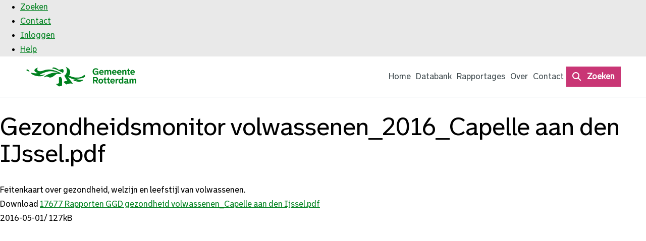

--- FILE ---
content_type: text/html; charset=utf-8
request_url: https://onderzoek010.nl/document/Gezondheidsmonitor-volwassenen_2016_Capelle-aan-den-IJsselpdf/313
body_size: 7241
content:

<!doctype html>
<html id="ctl00_HtmlTag" lang="nl">
<head id="ctl00_Head1"><meta http-equiv="X-UA-Compatible" content="IE=edge" />
    <meta name="viewport" content="width=device-width, initial-scale=1.0, maximum-scale=5.0" /><link rel="shortcut icon" href="/style/custom/rotterdam/images/favicon.ico" type="image/x-icon" /><link rel="icon" href="/style/custom/rotterdam/images/favicon.ico" type="image/x-icon" /><title>
	Rapportages
 | Gezondheidsmonitor volwassenen_2016_Capelle aan den IJssel.pdf | Onderzoek010
</title>
    
    <link type="text/css" href="/style/themes/smoothness/jquery-ui.min.css" rel="stylesheet" />

    <link rel="alternate" type="application/rss+xml" href="/feed.ashx" title="Recente updates" /><link href="https://fonts.googleapis.com/css?family=Roboto+Condensed:300" rel="stylesheet" type="text/css" /><link rel="stylesheet" href="https://cdn.abf.nl/abfsearch/release_7.0/autocomplete.min.css" />
  <script src="https://cdn.abf.nl/abfsearch/release_7.0/autocomplete.min.js"></script>
    

    <script src="https://cdnjs.cloudflare.com/ajax/libs/jquery/3.7.1/jquery.min.js" integrity="sha512-v2CJ7UaYy4JwqLDIrZUI/4hqeoQieOmAZNXBeQyjo21dadnwR+8ZaIJVT8EE2iyI61OV8e6M8PP2/4hpQINQ/g==" crossorigin="anonymous" referrerpolicy="no-referrer"></script>
    <script>window.jQuery || document.write('<script src="/script/jquery-3.7.1.min.js">\x3C/script>')</script>
    <script type="text/javascript" src="/script/ballroom.js"></script>

    
    <link rel="stylesheet" type="text/css" href="/style/base/base.css?7499367" />
    <link rel="stylesheet" type="text/css" href="/style/base/account.css?5221762" />

    
        <link rel="stylesheet" type="text/css" href="/style/default.css?6059302" />
        <script type="text/javascript" src="/script/default.js?9436442"></script>
    

    <link rel="stylesheet" type="text/css" href="/style/goodpractices.css?4080888" />

    <script type="text/javascript" src="/style/custom/rotterdam/custom.js?2857760"></script>
    
    
    <script type="text/javascript" src="/script/keepalive_ballroom.js"></script>

    

    <script type="text/javascript" src="/script/fontawesome.js"></script>

    <style>
        .btnRequestCancel_popup, .login-link_popup {
            display: none;
        }
    </style>
    <script type="text/javascript">

        var ui_login_dialog_lbl_title = "Inloggen",
            ui_login_dialog_btn_close = "Popup sluiten",
            ui_changepwd_dialog_lbl_title = "Wachtwoord wijzigen",

            br_userrole = "",
            br_orgid = "none",
            br_groupid = "";

        $(document).ready(function () {
            var path = document.location.pathname;
            $(".menu a").each(function () {
                var $this = $(this), $parent = $this.parent();
                if (path.indexOf($this.attr("href")) > -1) {
                    $parent.addClass("active");
                    $this.attr("aria-current", "page");

                    if ($parent.parent().hasClass("subMenu")) {
                        $parent.parent().parent().addClass("active");
                    }
                }

                if ($this.next("ul").length > 0) {
                    $parent.on("mouseenter", function () {
                        $(this).find("a").first().attr("aria-expanded", "true");
                    });

                    $parent.on("mouseleave", function () {
                        $(this).find("a").first().attr("aria-expanded", "false");
                    });
                }
            });

            $(".mnu_login a").click(function (e) {
                e.preventDefault();
                $("#container_login").dialog("open");
                $("#container_login input")[0].focus();
            });

            var logindlg = $("#container_login").dialog({
                width: 480,
                height: "auto",
                autoOpen: false,
                title: ui_login_dialog_lbl_title,
                closeText: ui_login_dialog_btn_close,
                position: {
                    my: "center",
                    at: "center",
                    of: window
                },
                modal: true,
                resizeable: false,
                draggable: false
            });
            logindlg.parent().appendTo($("form:first"));

            var pwddlg = $("#master_container_changepassword").dialog({
                width: 480,
                height: "auto",
                autoOpen: true,
                title: ui_changepwd_dialog_lbl_title,
                position: {
                    my: "center",
                    at: "center",
                    of: window
                },
                modal: true,
                resizeable: false,
                draggable: false
            });
            pwddlg.parent().appendTo($("form:first"));

            $("#help").click(function (e) {
                e.preventDefault();
                var handler = "/handlers/ballroom.ashx"
                helpfile = "~/document.aspx";
                helpfile = helpfile.replace("~/", "");
                $.getJSON(handler + "?function=gethelp&help=" + helpfile + "&rnd=" + Math.random(), function (returnData) {
                    $("#container_help").html(returnData);
                    $("#container_help").dialog("open");
                });
            });

            $("#container_help").dialog({
                width: 600,
                height: "auto",
                autoOpen: false,
                title: "Help",
                position: {
                    my: "center",
                    at: "center",
                    of: window
                },
                modal: true
            });

            if ($("#loginstatus").length > 0 || $(".requeststatus").length > 0) {
                $("#container_login").dialog("open");
            }

            if ($("#showlogin").val() == "true") {
                $(".mnu_login a").click();
            }

            $("#container_login").css("left", "0");
            $("#container_login").css("top", "0");

            $("#group_selectall").click(function (e) {
                e.preventDefault();
                $(".container_admin_group_items input").prop("checked", true);
            });

            $("#group_selectnone").click(function (e) {
                e.preventDefault();
                $(".container_admin_group_items input").prop("checked", false);
            });

            $(".btnLogin").click(function () {
                $("#loginwait").show();
            });

            $(".btnRequestPassword").click(function () {
                $("#btnRequestPasswordwait").show();
            });

            $("select#ballroom_languages").selectmenu({
                change: function (event, ui) {
                    var langid = ui.item.value
                    if (location.href.indexOf("?") != -1) {
                        location.href = location.href + "&lang=" + langid;
                    }
                    else {
                        location.href = location.href + "?lang=" + langid;
                    }
                }
            });

            $("#b_open-search, #b_close-search").click(function (e) {
                e.preventDefault();
                $(".b_search-container").fadeToggle();
            });

            if (true) {
                br_search_location = "search/";

                var options = {
                    searchCallback: null,
                    language: "nl-NL",
                    searchAppPath: br_search_location,
                    searchUrl: "",
                    currentApp: "ballroom"
                };

                var ac = new AbfSearch.AutoComplete("ssr-ac-container", options),
                    searchprompt = "Zoek op onderwerp en gebied";
                ac.setSearchPlaceholder(searchprompt);
            }

            $("#pull").on("click", showHideMenu);

            $('.menu > li:last-child a').keydown(function (e) {
                if ($("#pull").is(":visible")) {
                    if (e.shiftKey) {
                        return;
                    }
                    else if (e.code === "Tab") {
                        showHideMenu(e);
                    }
                }
            });


        });

        function showHideMenu(e) {
            e.stopPropagation();
            e.preventDefault();
            if ($("#pull").attr("aria-expanded") === "true") {
                hideMenu();
            } else {
                showMenu();
            }
        }

        function showMenu() {
            const link = $("#pull");
            link.attr("aria-expanded", "true");
            $("#container_menu .menu").addClass("b_menu-open");
            link.find(".sr-only").text('Verberg ');
            $(document).on("keydown", getEscapeEvent);
            setTimeout( function(){ $(document).one("click", hideMenu); }, 100);
        }

        function hideMenu() {
            const link = $("#pull");
            link.attr("aria-expanded", "false");
            $("#container_menu .menu").removeClass("b_menu-open");
            link.find(".sr-only").text('Toon ');

            $(document).off("keydown", getEscapeEvent);
        }

        function getEscapeEvent(e) {
            if (e.code === "Escape") {
                hideMenu();
            }
        }

        $.fn.extend({
            b_toggleText: function (a, b) {
                return this.text(this.text() == b ? a : b);
            }
        });

        jQuery.fn.center = function (parent) {
            if (parent) {
                parent = this.parent();
            } else {
                parent = window;
            }
            this.css({
                "position": "fixed",
                "top": ((($(parent).height() - this.outerHeight()) / 2) + $(parent).scrollTop() + "px"),
                "left": ((($(parent).width() - this.outerWidth()) / 2) + $(parent).scrollLeft() + "px")
            });
            return this;
        }
    </script>
    

    <link rel="stylesheet" type="text/css" href="/style/custom/rotterdam/custom.css?3732621" />
    
<script type="text/javascript">
/*<![CDATA[*/
(function() {
var sz = document.createElement('script'); sz.type = 'text/javascript'; sz.async = true;
sz.src = '//siteimproveanalytics.com/js/siteanalyze_6165054.js';
var s = document.getElementsByTagName('script')[0]; s.parentNode.insertBefore(sz, s);
})();
/*]]>*/
</script>



        
        <script type="text/javascript" class="scriptmatomo">
            var _paq = window._paq || [];
            _paq.push(['setCustomUrl', location.href.toLowerCase()]);
            _paq.push(['trackPageView']);
            _paq.push(['enableLinkTracking']);
            _paq.push(['setSecureCookie', true]);
            (function () {
                var u = "https://matomo.swing.eu/";
                var ABFURL = 'https://matomoabf.westeurope.cloudapp.azure.com//';

                if (u) {
                    _paq.push(['setTrackerUrl', u + 'matomo.php']);
                    _paq.push(['setSiteId', '131']);

                

                    if (ABFURL != null && ABFURL.length > 0) {
                     _paq.push(['addTracker', piwikUrl = ABFURL + 'matomo.php', '274']);
                    }
                } else if (ABFURL) {
                    u = ABFURL;
                    _paq.push(['setTrackerUrl', u + 'matomo.php']);
                    _paq.push(['setSiteId', '274']);
                }

                var d = document, g = d.createElement('script'), s = d.getElementsByTagName('script')[0];
                g.type = 'text/javascript'; g.async = true; g.defer = true; g.src = u + 'piwik.js'; s.parentNode.insertBefore(g, s);
            })();
        </script>

    <meta name="keywords" content="gezondheid,volwassenen,gezondheidsmonitor,ouderen,leefstijl,gebied,welzijn,feitenkaart,factsheet,capelle aan den ijssel,capelle,ggd,gezond" /></head>
<body id="ballroom">
    <div id="container_help">
    </div>
    <div id="loading_container">
    </div>
    <div id="loading">
        Een ogenblik geduld a.u.b.
    </div>
    <div id="wrapper" class="wrapper_ballroom_document group_">
        <form name="aspnetForm" method="post" action="./313" id="aspnetForm">
<div>
<input type="hidden" name="__VIEWSTATE" id="__VIEWSTATE" value="EszayS2/nSi0TsWiDHNXOBz60AGx5+vxbA9I69/sIyz/S1EEh3oT4JgCouNSUeoe1olq8Ov2tKUhGpVB81VIve06qJ2jjp5Tb9+og/oSR7EjfZMhR4aHI73HUQZYGVxyMC/[base64]/BYW0QfAYiCKTJAhwol6M3ajo/3HzYeNP9hVpfneczdbR8Hk5uLq+7ZkoecHPDmfp1U+byeuyXyb3bkME/WaiIyG9fawFIOUCQtY3OA/vBBz6JUVDGqKWfwivuFSlTLhskoQpCncOWRU/W2lHuBC2EyfQYNtHduID3WmFnPBGo1MV3KSrgjCKenXbEU1C4YPP03fvcgNwOnKOuW0VH1VHCf4NsdW27RYyHJAOnHp/UP8lx5L5r5JA+XpHgzIntHan8mODNl1BOgbrzpgfGsSw4VQ5LE5Fxf1jeBv4yjH7fgMfZXZCZLw/wVOEhw3PQHBN6NGOsXFF7VLVI4Mpd9bAnS3W4bWl/NCML+qSMrokhSVB1jRzvA/2pjK4pZxj+OywPqH5O8ym3N0+Cn3RSZ6aIweYqksHatxTIZF6HMyxLycfpDJbbru+HTzeehPXNLVWAVi0LPfM7XAuUxBVSWgaWerfZ5gxjSdt9kVm9unAiWwEyGOaa4YdEPH1hZ0pd7cScC8+Sd5DzE97I6M0pwDNfrOupJrRT///PhCogVHhWFpRNEZATpSVnecN5r/t+qh4+xxW/9/MlSU7YuV0tvlXZ6+681tkAwyBxl1SpTWEhIm3b/3bT3PuP00Zl6+MDfjXsFHHao565rfQDBqhcfy2SvUJ/n5B7sP8i15iYTQ7fANtDGXcDupYOzcjeLqM1PM17dPTo9Ud+2vkICYH9OPzFdmwu9FNy85d6hR6EotKDmK6QAK897+TWad/bjGzWqkL7HmhZ3d/hXB0j7ICULCnBgQTOoFlZFNjoaRfAWQnB0m+L0T/ULEflRLI248lAVjPveb4jJh22nrbGFpJPIrWgpoGJUrp6dKQzmGG84ZZOjm55Iq0KLYffPbj5ctf5RckCJeef37ys3WkyQXgb3ahSFWqEilLI+a0LcKSR+b8qfgpDpomfHuWFKi547PJJmiygzee3UMzT9tb+9J2nshqfa4vhTP/hEgLRGjl7+67ArDHauahRjdVskKKwdUM3nDH1D1dNmS0CrH2YpcslrEWVpRezMiXdIdNdSl2Hhn8JQ4EqBuaEGqPOdr8cwOZWf1sUXY3t6/o1/2GIm/f29rdbGAetRyxtXDYGnb0GJLQsKk+VgSoKHbijpPxL9OY0tMwF7Qki1gSVsnLlPIUjPZWdRiY/uQ/uXo70moia6IVD3b3ssOCE+WBfUcvo5cAWiKvJ3Wig1Lr1spZZtX8wunXEDuw7ZCOo0CLWQlbNkYUxdLW32V+sU9fWakz/47Z/NRmwWJYUUPoioI+NnX1bhWnaT9/k+Pf8+Ix295+Y8tBnNy2bunZmc0ulXz7wi6kDyRAKKo2evO0BfpUUh2Y5jBVhhZ7YuxYQP9hJiOtIxe53e3f1Imi5ABk3Xfx614dnmoyHCJQSxa4IasBEj90XomXeok1LkAx1eChIdhL4aRqMIsIknEqiAvhl9SaqMwGJZ7yRC88tHXPLWED5odBnqHXry2rxotsD6/fjXlxAFjj5rbhPq0RBi4QB0cyw/yriu4DRGDvkDBCS/ZUFBd7kBvGQ=" />
</div>

<div>

	<input type="hidden" name="__VIEWSTATEGENERATOR" id="__VIEWSTATEGENERATOR" value="860BD6B4" />
	<input type="hidden" name="__EVENTTARGET" id="__EVENTTARGET" value="" />
	<input type="hidden" name="__EVENTARGUMENT" id="__EVENTARGUMENT" value="" />
	<input type="hidden" name="__EVENTVALIDATION" id="__EVENTVALIDATION" value="WjCj1N2difEWSCD9Pi+WNrnxZwONappcvQKZsBU1KOjG8CtZm9L8yufELNJMP1Ny3IeFlp7glH4VvWUn47Ud9qM4XJhRn3VDlZZVCHaZaSeahpNK" />
</div>
            <!-- hidden input for the recaptcha token -->
            <input id="recaptcha-token" type="text" name="tokenlabel" hidden="hidden" />

            <input aria-hidden="true" title="Dummy login search" tabindex="-1" type="search" name="test_login" id="dummy" class="dummy test_login" style="position: absolute; left: -999999px; top: -999999px;" />
            <input aria-hidden="true" title="Dummy login password" tabindex="-1" type="password" name="test_password" id="dummy2" class="dummy test_password" style="position: absolute; left: -999999px; top: -999999px;" autocomplete="off" />
            <input aria-hidden="true" title="Dummy login keywords" tabindex="-1" type="text" name="test_keywords" id="dummy3" class="dummy test_keywords" style="position: absolute; left: -999999px; top: -999999px;" />

            
            
                <div id="container_login">
                    <div id="login_leftside_main" class="login_leftside">
                        <div id="ctl00_pnl1" class="login-form login-section login_leftside_popup" onkeypress="javascript:return WebForm_FireDefaultButton(event, &#39;ctl00_btn_login&#39;)">
	
                            

                            <div class="container_loginfield">
                                <input type="submit" name="ctl00$Button1" value="Inloggen" id="ctl00_Button1" class="b_btn btnLogin2" />
                                
                                <span id="loginwait" style="display: none">
                                    <img src="/style/images/wait.gif" alt="please wait" /></span>
                            </div>
                            
                        
</div>
                    </div>
                    <div id="login_rightside_main" class="login_rightside">
                        
                    </div>
                </div>
            
            

            <div id="container_menu_top" class="page_313 ballroom_document authenticated_False org_none userfields_none header--group_">
                <ul id="menu_top">
                    <!---->

                    

                    
                    <li id="ctl00_mnu_zoeken" class="mnu_zoeken">
                        <a id="ctl00_lnkzoeken" href="../../zoeken">Zoeken</a></li>
                    <li class="mnu_contact">
                        <a id="ctl00_lnkcontact" href="../../contact">Contact</a></li>
                    
                    <li id="ctl00_mnu_login" class="mnu_login"><a href="/login.aspx"><span id="ctl00_lnklogin">Inloggen</span></a></li>
                    
                    <li class="mnu_help" id="mnu_help"><a id="help" href="#help">Help</a></li>
                </ul>
            </div>
            <div id="container" class="page_313 ballroom_document authenticated_False org_none userfields_none header--group_">
                <div id="innercontainer" role="main">
                    <header>
                        <div class="b_header-wrapper">
                            <div id="header_top">
                                <div id="innerheader_top"></div>
                            </div>
                            <div id="header">
                                <div id="innerheader">
                                    <div id="apptitle">
                                        <a id="ctl00_lnkhome" class="lnkhome" href="../../home">Home</a>
                                    </div>
                                    <div class="logo-holder"><a href="/" title="Ga naar de homepagina"><img src="/style/custom/rotterdam/images/logo.svg?v1" alt="Ga naar de homepagina Onderzoek010 – Logo gemeente Rotterdam"></a></div>

                                </div>
                            </div>
                            <div class="b_menu-search-container">
                                <div class="b_menu-search-wrapper">
                                    <div id="container_menu">
                                        <a href='javascript:void(0)' id='pull' aria-expanded='false'>
                                            <span class="sr-only">Toon </span>
                                            <span class='menu-button'>menu</span>
                                        </a>
                                        <ul id="ctl00_menu" class="menu"><li id="p1" ><a href="/home"  >Home</a></li><li id="p2" ><a href="/jive"  >Databank</a></li><li id="p5" ><a href="/documents"  >Rapportages
</a></li><li id="p4" ><a href="/faq"  >Over
</a></li><li id="p12" ><a href="/contact.aspx"  >Contact</a></li><li id="p110" ><a href="/search"  >Zoeken</a></li></ul>
                                        <button role="button" class="b_search-btn" id="b_open-search">
                                            <i class="far fa-search"></i>
                                            <span class="sr-only">Start met zoeken</span>
                                        </button>
                                    </div>
                                    <div class="b_search-container">
                                        <div class="b_search-wrapper">
                                            <div id="ssr-ac-container" class="ssr-ac-container"></div>
                                            <button role="button" class="b_search-btn" id="b_close-search">
                                                <i class="far fa-times"></i>
                                                <span class="sr-only">Sluit de zoekbalk</span>
                                            </button>
                                        </div>
                                    </div>
                                </div>
                            </div>
                            
                        </div>
                    </header>
                    

                    <div id="qs-container">

                        <div id="ctl00_myBreadcrum_breadcrum" class="breadcrum_container"><ul><li class='first'><a href='/'>Home</a></li><li><a href='/documents/'>Rapportages
</a></li><li><a href='/documents/Gezondheidsmonitor-volwassenen_2016_Capelle-aan-den-IJsselpdf/'  onclick='return false;'>Gezondheidsmonitor volwassenen_2016_Capelle aan den IJsselpdf</a></li></ul></div>

                        
    <div id="content">
        <h1 id="ctl00_QsPH_h1">Gezondheidsmonitor volwassenen_2016_Capelle aan den IJssel.pdf</h1>
        <div id="ctl00_QsPH_container_document">
            <div id="container_document">
                <div id="ctl00_QsPH_image" class="item__image"></div>
                <div id="ctl00_QsPH_description">Feitenkaart over gezondheid, welzijn en leefstijl van volwassenen.</div>

                <div class="container_meta">
                    <div id="lnkdownload">
                        Download
                        <a id="ctl00_QsPH_lnkDownload" href="../../handlers/ballroom.ashx?function=download&amp;id=313"> 17677 Rapporten GGD gezondheid volwassenen_Capelle aan den Ijssel.pdf</a>
                    </div>
                    <span id="ctl00_QsPH_date" class="meta">2016-05-01</span>/
                    <span id="ctl00_QsPH_size" class="meta">127kB</span>
                </div>
            </div>
        </div>
    </div>


                    </div>
                </div>
            </div>
            <div id="footer">
                <div id="innerfooter">
                    <div class="footer__wrapper"><ul class="footer__list"><li class="footer__list-item"><a href="/content/disclaimer" title="Bekijk de disclaimer van Onderzoek010">Disclaimer</a></li><li class="footer__list-item"><a href="/content/toegankelijkheid" title="Bekijk de toegankelijkheidsverklaring van Onderzoek010">Toegankelijkheidsverklaring</a></li><li class="footer__list-item"><a href="/content/privacy" target="_blank" title="Bekijk de privacyverklaring van Onderzoek010">Privacyverklaring</a></li></ul><div class="footer__logo--wrapper"><a href="/home" title="Ga naar de homepagina"><img class="footer__logo" src="/style/custom/rotterdam/images/logo-base-white.svg" alt="Ga naar de homepagina Onderzoek010 – Logo gemeente Rotterdam"></a></div></div>

                </div>
            </div>

        
<script type="text/javascript">
//<![CDATA[
var theForm = document.forms['aspnetForm'];
if (!theForm) {
    theForm = document.aspnetForm;
}
function __doPostBack(eventTarget, eventArgument) {
    if (!theForm.onsubmit || (theForm.onsubmit() != false)) {
        theForm.__EVENTTARGET.value = eventTarget;
        theForm.__EVENTARGUMENT.value = eventArgument;
        theForm.submit();
    }
}
//]]>
</script>


<script src="/WebResource.axd?d=pynGkmcFUV13He1Qd6_TZHYIyRoZJ_lBDfLUI0FV7KoxCMDusnK7Dm6eZuEUOC-MKZ4FZw2&amp;t=638901608248157332" type="text/javascript"></script>
</form>
    </div>
    
    <script type="text/javascript" src="/script/jquery-ui.min.js?3400071"></script>
</body>
</html>


--- FILE ---
content_type: text/css
request_url: https://cdn.abf.nl/abfsearch/release_7.0/autocomplete.min.css
body_size: 607
content:
.ac-s-container{border:none;height:50px;position:relative;width:100%}.ac-s-container>.ac-s-input-container{height:100%;overflow:hidden;position:relative}.ac-s-container>.ac-s-input-container label{margin-left:42px;margin-top:16px;opacity:.7;pointer-events:none;position:absolute;-webkit-transition:all .5s ease;-moz-transition:all .5s ease;-o-transition:all .5s ease;transition:all .5s ease}.ac-s-container>.ac-s-input-container label.active{font-size:13px;font-weight:700;line-height:21px;margin-top:-3px;opacity:1}.ac-s-container>.ac-s-input-container>input{background-color:#e9e9e9;border:none;box-sizing:border-box;color:#666;height:100%;padding-left:42px;padding-right:50px;width:100%}.ac-s-container>.ac-s-input-container>input::placeholder{opacity:1}.ac-s-container>.ac-s-input-container>input:focus-visible{outline:none}.ac-s-container>.ac-s-input-container{outline:2px solid #888}.ac-s-container>.ac-s-input-container.focus{outline:2px solid #00008b}.ac-s-container>.ac-s-input-container>i{font-weight:600;left:15px;position:absolute;top:17px}.ac-s-container>.ac-s-input-container>button{cursor:pointer}.ac-s-container>.ac-s-input-container>input[type=search]::-ms-clear,.ac-s-container>.ac-s-input-container>input[type=search]::-ms-reveal{display:none;height:0;width:0}.ac-s-container>.ac-s-input-container>input[type=search]::-webkit-search-cancel-button,.ac-s-container>.ac-s-input-container>input[type=search]::-webkit-search-decoration,.ac-s-container>.ac-s-input-container>input[type=search]::-webkit-search-results-button,.ac-s-container>.ac-s-input-container>input[type=search]::-webkit-search-results-decoration{display:none}.ac-s-result ul{background-color:#fff;border-top-left-radius:0;border-top-right-radius:0;list-style-type:none;margin:0;padding:15px 10px;position:relative;z-index:2}.ac-s-input-container.focus+.ac-s-result ul{border-bottom:2px solid #00008b;border-left:2px solid #00008b;border-right:2px solid #00008b;margin-bottom:-2px;margin-left:-2px;margin-right:-2px}.ac-s-result ul li{background-color:#f0f0f0;box-sizing:initial;font-size:14px;height:30px;line-height:30px;margin:10px 0;padding:5px}.ac-s-result ul li a{color:initial;display:flex;height:100%;justify-content:space-between;text-decoration:none;width:100%}.ac-s-result ul li a:focus{outline:1px solid #000}.ac-s-result ul li i{margin-left:5px;margin-right:10px}.ac-s-result ul li i,.ac-s-result ul li span{pointer-events:none}.ac-s-result ul li span.result{font-weight:700}.ac-s-result ul li span.result .match{font-weight:400}.ac-s-result ul li.direct-link span.direct-link{color:#00e;margin-left:5px;margin-right:5px;max-width:50%;min-width:20%;text-align:right}.ac-s-container>.ac-s-input-container>button{border:none;height:100%;position:absolute;right:0;top:0}.ac-s-container>.ac-s-input-container>button>span{font-weight:600;padding:10px;text-transform:uppercase}.u-hidden{display:none}.br{border-radius:8px}.br-large{border-radius:25px}.no-br-btm{border-bottom-left-radius:0;border-bottom-right-radius:0}.bs{box-shadow:2px 2px 6px 4px rgba(0,0,0,.1)}.uc{text-transform:uppercase}.of-ell{overflow:hidden;text-overflow:ellipsis;white-space:nowrap}.btn-color{background-color:#00008b;color:#fff}

--- FILE ---
content_type: text/css
request_url: https://onderzoek010.nl/style/goodpractices.css?4080888
body_size: 125
content:
#nav_module ul.categories ul {
    margin-left: 20px;
}

#nav_module {
    width: 300px;
}

#practice, #comments {
    margin-bottom: 20px;
}

.commentsmeta, #addcommenttitle {
    font-weight: bold;
    text-indent: 10px;
}

.commentsmeta, #addcommenttitle {
    line-height: 20px;
}

#ballroom .fieldvalue p, #ballroom .commentstext p {
    margin-left: 10px;
    margin-right: 10px;
    text-indent: 0;
    margin-top: 5px;
    line-height: 20px;
}

#new_practice, #practice textarea, #practicecomments {
    width: 590px;
    display: block;
    margin: 0;
}

#container_commentbutton {
    text-align: right;
    margin-bottom: 20px;
}

#container_addnew, .container_addnew {
    margin-top: 40px;
}

#new_practice textarea {
    width: 100%;
    height: 100px;
}

#txt_practicenaam {
    width: 100%;
}

#new_practice .container_field {
    margin-bottom: 20px;
}

.ck-editor__editable_inline {
    min-height: 250px;
}

--- FILE ---
content_type: text/css
request_url: https://onderzoek010.nl/style/custom/rotterdam/menu.css?v3
body_size: 1760
content:
@font-face {
    font-family: "Bolder regular";
    src: url("fonts/Bolder-Regular.woff") format("woff");
}

@font-face {
    font-family: "Bolder bold";
    src: url("fonts/Bolder-Bold.woff") format("woff");
}

@font-face {
    font-family: "Bolder heading";
    src: url("fonts/Bolder-Heading.woff") format("woff");
}

@font-face {
    font-family: "Bolder light";
    src: url("fonts/Bolder-Light.woff") format("woff");
}

@font-face {
    font-family: "Bolder regular italic";
    src: url("fonts/Bolder-RegularItalic.woff") format("woff");
}

@font-face {
    font-family: "Bolder regular2";
    src: url("fonts/Bolder-Regular.woff2") format("woff");
}

@font-face {
    font-family: "Bolder bold2";
    src: url("fonts/Bolder-Bold.woff2") format("woff");
}

@font-face {
    font-family: "Bolder heading2";
    src: url("fonts/Bolder-Heading.woff2") format("woff");
}

@font-face {
    font-family: "Bolder light2";
    src: url("fonts/Bolder-Light.woff2") format("woff");
}

@font-face {
    font-family: "Bolder regular italic2";
    src: url("fonts/Bolder-RegularItalic.woff2") format("woff");
}

#apptitle, #header_top {
	display: none;
}

.logo-holder img {
	width: 222px;
	height: 44px;
	@media screen and (max-width: 480px) {
		transform: scale(0.9);
	}
}

.logo-holder a {
	display: flex;
}

#pull {
	display: none;
	line-height: 20px;

    @media screen and (max-width: 940px) {
        display: block;
		position: relative;
        z-index: 50;
		background-color: #C93675;
		text-decoration: none;
		color: #FFFFFF;
		padding: 14px;
		width: fit-content;
		border: unset;
		cursor: pointer;
		font-size: 16px;
		font-family: "Bolder bold", sans-serif;
		transition: all .2s ease-in-out;

		&:hover {
			background-color: #238541;
		}
    }

	span {
		line-height: 20px;
	}
}

#pull .sr-only {
	position: relative;
}

#container_menu .menu {
	@media screen and (max-width: 940px) {
		visibility: hidden;
        opacity: 0;
        max-height: 0;
        transition: all .2s ease-in-out;
	}
}

#container_menu .menu.b_menu-open {
	@media screen and (max-width: 940px) {
        visibility: visible;
        opacity: 1;
        transition: all .2s ease-in-out;
        max-height: 315px;
        margin: 30px 0;
	}
}

#container_menu_top {
	background: #e9e9e9;
	
	ul {
		display: flex;
		gap: 24px;
		max-width: 1180px;
		margin: 0 auto;
		list-style: none;
		justify-content: right;
	}
	
	li:not(.mnu_beheer, .mnu_logout) {
		display: none;
	}
	
	a {
		display: flex;
		gap: 8px;
		padding: 8px 0;
		align-items: center;
		text-decoration: none;

		&:before {
			font-family: "Font Awesome 6 Pro";
			font-weight: bold;
		}
	}

	.mnu_beheer a:before {
		content: "\f7d9"; 
	} 
	
	.mnu_logout a:before {
		content: "\f2f5"; 
	}
}

#innercontainer header {
	border-bottom: 1px solid #CAD6DA;
	background-color: #ffffff;
	overflow: visible;
}

.b_header-wrapper {
	display: flex;
	justify-content: space-between;
	align-items: center;
	max-width: 1180px;
    margin: 0 auto;
	font-family: "Bolder regular", sans-serif;
	line-height: 20px;
	font-size: 16px;

	@media screen and (max-width: 940px) {
		align-items: start;
		padding-top: 0;
		border-bottom: 1px solid silver;
		
		.logo-holder {
			margin-top: 21px;
		}
	}
}
@media (max-width: 1210px) {
	.b_header-wrapper {
		margin: 0 15px;
	}
}

#container_menu {
	display: flex;
	align-items: center;
	flex-direction: row;
	justify-content: space-between;
	padding: 20px 0;

	a {
		font-family: "Bolder regular", sans-serif;
	}
	

	@media screen and (max-width: 940px) {
		flex-direction: column;
	}

	@media screen and (min-width: 1025px) {
		max-height: 94px;
	}
}

#container_menu .menu {
	display: flex;
	flex-direction: row;
	align-items: center;
	list-style-type: none;
	gap: 25px;
	margin: unset;

	@media screen and (max-width: 940px) {
        flex-direction: column;
		padding-left: unset;
		justify-content: center;
    }
}

#container_menu .menu li.active:not(#p110) a,
#container_menu .menu li:hover:not(#p110) a {
	text-decoration: underline;
    text-decoration-color: #00811F;
    text-decoration-thickness: 4px;
    text-underline-offset: 31px;

	@media screen and (max-width: 940px) {
		text-underline-offset: 15px;
	}
}

#container_menu .menu li:not(#p110) a {
	text-decoration: none;
	padding: 33px 5px 33px 5px;
	color: #404B4F;

	@media screen and (max-width: 940px) {
		padding: 15px;
	}
}

#container_menu .menu li {
	@media screen and (max-width: 940px) {
		margin-top: 10px;
	}
}

/* search */
#p110 {
	display: flex;
}

#p110 .search {
	display: none;
}

#p110 a {
    display: flex;
	padding: 10px 12px;
    align-items: center;
    text-align: center;
    line-height: 20px;
    background: #C93675;
    color: #FFF;
    text-decoration: none;
	font-weight: 600;
    transition: all .2s ease-in-out;
	word-break: unset;
    hyphens: none;
}

#p110:hover  {
	text-decoration: none;
}

#p110 a::before {
	content: '\f002';
	font-family: "Font Awesome 6 Pro";
	font-weight: 900;
	visibility: visible;
	display: block;
	font-style: normal;
	font-variant: normal;
	text-rendering: auto;
	-webkit-font-smoothing: antialiased;
	font-size: 17px;
	margin-right: 12px;
	width: 100%;
	color: #FFF;
}

#footer {
    background-color: #00811F;
    padding: 54px 0 54px 0;
	margin-top: auto;
	line-height: 20px;
	font-size: 16px;
	font-family: "Bolder regular", sans-serif;
}

#footer #innerfooter {
    max-width: 1180px;
    margin: 0 auto;

    @media screen and (max-width: 1200px) {
        padding-left: 10px;
        padding-right: 10px;
    }
}

#footer .footer__wrapper {
    border-top: 3px solid white;
    display: flex;
    flex-direction: column;
    justify-content: space-between;
    align-items: center;
    gap: 25px;
    

    @media screen and (min-width: 768px) {
        flex-direction: row;
        align-items: flex-end;
        gap: unset;
        height: 83px;
    }
}

#footer .footer__wrapper ul {
    display: flex;
    flex-direction: column;
    gap: 24px;
    padding-left: unset;
	margin-top: 16px;
	margin-bottom: 16px;

    @media screen and (min-width: 768px) {
        flex-direction: row;
    }
}

#footer .footer__wrapper li {
    list-style-type: none;
}

#footer .footer__wrapper a {
    color: #FFFFFF;
	text-decoration: underline;
	text-decoration-color: #FFFFFF;
	text-underline-offset: 2px;

}